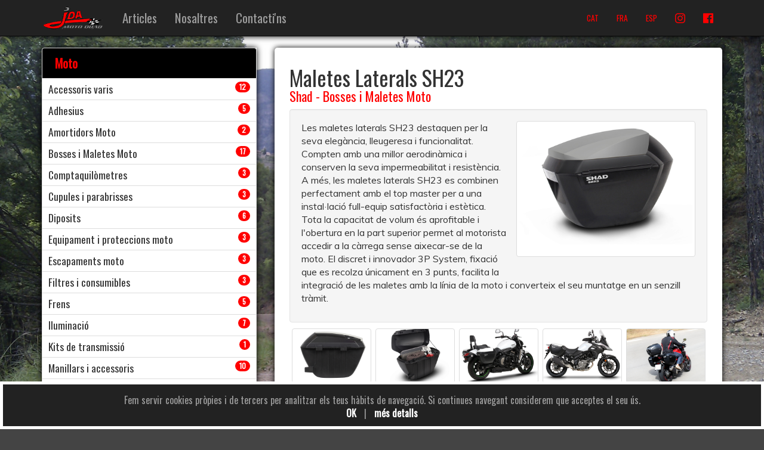

--- FILE ---
content_type: text/html; charset=UTF-8
request_url: https://www.jdamotoquad.com/ca/articles/maletes-laterals-sh23.html
body_size: 5763
content:
<!DOCTYPE html>
<html lang="ca">
<head>
<meta http-equiv="content-type" content="text/html; charset=UTF-8" />
<title>Maletes Laterals SH23</title>
<meta name="viewport" content="width=device-width, initial-scale=1.0" />
<meta name="keywords" content="maletes, laterals, sh23" />
<meta name="description" content="Les maletes laterals SH23 destaquen per la seva elegància, lleugeresa i funcionalitat. Compten amb una millor aerodinàmica i conserven la seva impermeabilitat i..." />
<meta name="geo.region" content="AD" /> 
<meta name="geo.placename" content="Andorra la Vella" /> 
<meta name="geo.position" content="42.503497;1.513575" /> 
<meta property="og:title" content="Maletes Laterals SH23" />
<meta property="og:type" content="website" />
<meta property="og:site_name" content="https://www.jdamotoquad.com" />
<meta property="og:description" content="Les maletes laterals SH23 destaquen per la seva elegància, lleugeresa i funcionalitat. Compten amb una millor aerodinàmica i conserven la seva impermeabilitat i..." />
<meta property="og:url" content="https://www.jdamotoquad.com/ca/articles/maletes-laterals-sh23.html" />
<meta property="og:image" content="https://www.jdamotoquad.com/uploads/productos2/shad7907.jpg" />
<meta property="og:image:width" content="800"/>
<meta property="og:image:height" content="600"/>
<link href="./../../favicon.ico" rel="shortcut icon" type="image/x-icon" />
</head>
<body>

<nav class="navbar navbar-inverse navbar-fixed-top my-navbar ombra">
	<div class="container">
		<div class="navbar-header">
			<button type="button" class="navbar-toggle collapsed" data-toggle="collapse" data-target="#navbar" aria-expanded="false" aria-controls="navbar">
				<span class="icon-bar"></span>
				<span class="icon-bar"></span>
				<span class="icon-bar"></span>
			</button>
			<a class="navbar-brand" href="./../../"><img src="./../../plantillas/images/JDA.png" height="40" alt="JDA Moto Quad">
        </a>
		</div>
        <div id="navbar" class="collapse navbar-collapse">
			<ul class="nav navbar-nav">
				<li><a href="./../../ca/articles/">Articles</a></li>
							<li><a href="./../../ca/botiga-jda/">Nosaltres</a></li>
				<li><a href="./../../ca/contacti-ns/">Contacti'ns</a></li>
			</ul>
			<ul class="nav navbar-nav navbar-right ul-idiomas">
				<li><a href="./../../ca/articles/maletes-laterals-sh23.html">CAT</a></li>
				<li><a href="./../../fr/articles/valises-laterales-sh23.html">FRA</a></li>
				<li><a href="./../../es/articulos/maletas-laterales-sh23.html">ESP</a></li>
				<li><a href="https://www.instagram.com/jdamotoquad/" class="social-icon" target="_blank" title="Segueix-nos a Instagram"><i class="fab fa-instagram"></i></a></li>
				<li><a href="https://www.facebook.com/jdamotoquad/" class="social-icon" target="_blank" title="Segueix-nos a Facebook"><i class="fab fa-facebook"></i></a></li>
			</ul>
        </div>
	</div>
</nav>

<div class="container clearfix"> 
	<div class="row">
		<div id="principal" class="col-lg-8 col-md-8 col-sm-12 col-xs-12 pull-right">
			<div class="my-fondoblanco ombra">
				
	<div class="my-padding-lateral">
		<h1>Maletes Laterals SH23</h1>
		<h2 class="my-h2">
					<a href="./?fab=shad">Shad</a> - 
				<a href="./../../ca/articles/?cat=bosses-i-maletes-moto">Bosses i Maletes Moto</a>		</h2>
	
		<div class="well">
					<a class="my-link-imagen my-detalle-imagen" href="./../../uploads/productos2/shad7907.jpg"><img class="img-thumbnail" width="300" src="./../../uploads/productos2/shad7907.jpg" alt="Maletes Laterals SH23" /></a>
					<p>Les maletes laterals SH23 destaquen per la seva elegància, lleugeresa i funcionalitat. Compten amb una millor aerodinàmica i conserven la seva impermeabilitat i resistència. A més, les maletes laterals SH23 es combinen perfectament amb el top master per a una instal·lació full-equip satisfactòria i estètica. Tota la capacitat de volum és aprofitable i l'obertura en la part superior permet al motorista accedir a la càrrega sense aixecar-se de la moto. El discret i innovador 3P System, fixació que es recolza únicament en 3 punts, facilita la integració de les maletes amb la línia de la moto i converteix el seu muntatge en un senzill tràmit.</p>					<div class="clearfix"></div>
		</div>
		
			<div class="my-thumbnail-container">
					<div class="my-thumbnail img-thumbnail" style="background-image:url(./../../uploads/productos2/shad7909.jpg);">
				<a href="./../../uploads/productos2/shad7909.jpg" class="my-link-imagen"><img src="./../../plantillas/images/pixel3x2.png" alt="Maletes Laterals SH23" class="my-imagen-responsive" /></a>
			</div>
					<div class="my-thumbnail img-thumbnail" style="background-image:url(./../../uploads/productos2/shad7908.jpg);">
				<a href="./../../uploads/productos2/shad7908.jpg" class="my-link-imagen"><img src="./../../plantillas/images/pixel3x2.png" alt="Maletes Laterals SH23" class="my-imagen-responsive" /></a>
			</div>
					<div class="my-thumbnail img-thumbnail" style="background-image:url(./../../uploads/productos2/shad7913.jpg);">
				<a href="./../../uploads/productos2/shad7913.jpg" class="my-link-imagen"><img src="./../../plantillas/images/pixel3x2.png" alt="Maletes Laterals SH23" class="my-imagen-responsive" /></a>
			</div>
					<div class="my-thumbnail img-thumbnail" style="background-image:url(./../../uploads/productos2/shad7914.jpg);">
				<a href="./../../uploads/productos2/shad7914.jpg" class="my-link-imagen"><img src="./../../plantillas/images/pixel3x2.png" alt="Maletes Laterals SH23" class="my-imagen-responsive" /></a>
			</div>
					<div class="my-thumbnail img-thumbnail" style="background-image:url(./../../uploads/productos2/shad7912.jpg);">
				<a href="./../../uploads/productos2/shad7912.jpg" class="my-link-imagen"><img src="./../../plantillas/images/pixel3x2.png" alt="Maletes Laterals SH23" class="my-imagen-responsive" /></a>
			</div>
				</div>
	
		<div class="well">
			<p>Per a més informació sobre aquest article o d'altres que no apareixin a la web, <a href="https://www.jdamotoquad.com/ca/contacti-ns/?product=maletes-laterals-sh23" rel="noopener">contacti'ns</a>.<br />Contacte <a href="https://api.whatsapp.com/send?text=Maletes Laterals SH23%20https://www.jdamotoquad.com/ca/articles/maletes-laterals-sh23.html&amp;phone=+376629298" target="_blank" rel="noopener">WhatsApp +376 629 298 <strong><a href="https://api.whatsapp.com/send?text=Manillars%20NEKEN%20https://www.jdamotoquad.com/ca/articles/manillars-neken.html&amp;phone=+376629298" target="_blank" rel="noopener">(Només missatges)</a></strong></a></p>
<p> </p>		</div>
	</div>			</div>
			<p>&nbsp;</p>
		</div>
		<div id="lateral" class="col-lg-4 col-md-4 col-sm-12 col-xs-12 pull-left">
			<div class="no-my-fondoblanco">
				<ul class="list-group ombra">
																	<li class="list-group-item list-group-item-info my-list-group-item-info"><a href="#" onclick="$('.my-familia1').toggle();return false">Moto</a></li>
									<li class="list-group-item my-list-group-item my-familia1"><a href="./../../ca/articles/?cat=accessoris-varis">Accessoris varis</a> <span class="badge">12</span></li>
												<li class="list-group-item my-list-group-item my-familia1"><a href="./../../ca/articles/?cat=adhesius">Adhesius</a> <span class="badge">5</span></li>
												<li class="list-group-item my-list-group-item my-familia1"><a href="./../../ca/articles/?cat=amortidors-moto">Amortidors Moto</a> <span class="badge">2</span></li>
												<li class="list-group-item my-list-group-item my-familia1"><a href="./../../ca/articles/?cat=bosses-i-maletes-moto">Bosses i Maletes Moto</a> <span class="badge">17</span></li>
												<li class="list-group-item my-list-group-item my-familia1"><a href="./../../ca/articles/?cat=comptaquilometres">Comptaquilòmetres</a> <span class="badge">3</span></li>
												<li class="list-group-item my-list-group-item my-familia1"><a href="./../../ca/articles/?cat=cupules-i-parabrisses">Cupules i parabrisses</a> <span class="badge">3</span></li>
												<li class="list-group-item my-list-group-item my-familia1"><a href="./../../ca/articles/?cat=diposits">Diposits</a> <span class="badge">6</span></li>
												<li class="list-group-item my-list-group-item my-familia1"><a href="./../../ca/articles/?cat=equipament-i-proteccions-moto">Equipament i proteccions moto</a> <span class="badge">3</span></li>
												<li class="list-group-item my-list-group-item my-familia1"><a href="./../../ca/articles/?cat=escapaments-moto">Escapaments moto</a> <span class="badge">3</span></li>
												<li class="list-group-item my-list-group-item my-familia1"><a href="./../../ca/articles/?cat=filtres-i-consumibles">Filtres i consumibles</a> <span class="badge">3</span></li>
												<li class="list-group-item my-list-group-item my-familia1"><a href="./../../ca/articles/?cat=frens">Frens</a> <span class="badge">5</span></li>
												<li class="list-group-item my-list-group-item my-familia1"><a href="./../../ca/articles/?cat=iluminacio">Iluminació</a> <span class="badge">7</span></li>
												<li class="list-group-item my-list-group-item my-familia1"><a href="./../../ca/articles/?cat=kits-de-transmissio">Kits de transmissió</a> <span class="badge">1</span></li>
												<li class="list-group-item my-list-group-item my-familia1"><a href="./../../ca/articles/?cat=manillars-i-accessoris">Manillars i accessoris</a> <span class="badge">10</span></li>
												<li class="list-group-item my-list-group-item my-familia1"><a href="./../../ca/articles/?cat=manteniment-i-taller">Manteniment i taller</a> <span class="badge">9</span></li>
												<li class="list-group-item my-list-group-item my-familia1"><a href="./../../ca/articles/?cat=olis-i-derivats">Olis i derivats</a> <span class="badge">12</span></li>
												<li class="list-group-item my-list-group-item my-familia1"><a href="./../../ca/articles/?cat=paramans">Paramans</a> <span class="badge">8</span></li>
												<li class="list-group-item my-list-group-item my-familia1"><a href="./../../ca/articles/?cat=plastics-moto-off-road">Plastics Moto Off Road</a> <span class="badge">1</span></li>
												<li class="list-group-item my-list-group-item my-familia1"><a href="./../../ca/articles/?cat=pneumatics-moto">Pneumàtics Moto</a> <span class="badge">1</span></li>
												<li class="list-group-item my-list-group-item my-familia1"><a href="./../../ca/articles/?cat=recanvis">Recanvis</a> <span class="badge">6</span></li>
																</ul>
				<ul class="list-group ombra">
										<li class="list-group-item list-group-item-info my-list-group-item-info"><a href="#" onclick="$('.my-familia2').toggle();return false">Quad - ATV</a></li>
									<li class="list-group-item my-list-group-item my-familia2"><a href="./../../ca/articles/?cat=accessoris-varis">Accessoris varis</a> <span class="badge">12</span></li>
												<li class="list-group-item my-list-group-item my-familia2"><a href="./../../ca/articles/?cat=adhesius">Adhesius</a> <span class="badge">5</span></li>
												<li class="list-group-item my-list-group-item my-familia2"><a href="./../../ca/articles/?cat=agricola-i-treball">Agricola i Treball</a> <span class="badge">11</span></li>
												<li class="list-group-item my-list-group-item my-familia2"><a href="./../../ca/articles/?cat=amortidors-quad">Amortidors Quad</a> <span class="badge">2</span></li>
												<li class="list-group-item my-list-group-item my-familia2"><a href="./../../ca/articles/?cat=carroseria">Carroseria</a> <span class="badge">6</span></li>
												<li class="list-group-item my-list-group-item my-familia2"><a href="./../../ca/articles/?cat=comptaquilometres">Comptaquilòmetres</a> <span class="badge">3</span></li>
												<li class="list-group-item my-list-group-item my-familia2"><a href="./../../ca/articles/?cat=diposits">Diposits</a> <span class="badge">6</span></li>
												<li class="list-group-item my-list-group-item my-familia2"><a href="./../../ca/articles/?cat=equipatge-quadatv">Equipatge Quad/ATV</a> <span class="badge">13</span></li>
												<li class="list-group-item my-list-group-item my-familia2"><a href="./../../ca/articles/?cat=escapaments-quadatv">Escapaments Quad/ATV</a> <span class="badge">4</span></li>
												<li class="list-group-item my-list-group-item my-familia2"><a href="./../../ca/articles/?cat=especial-polaris-rzr">Especial Polaris RZR</a> <span class="badge">5</span></li>
												<li class="list-group-item my-list-group-item my-familia2"><a href="./../../ca/articles/?cat=filtres-i-consumibles">Filtres i consumibles</a> <span class="badge">3</span></li>
												<li class="list-group-item my-list-group-item my-familia2"><a href="./../../ca/articles/?cat=frens">Frens</a> <span class="badge">5</span></li>
												<li class="list-group-item my-list-group-item my-familia2"><a href="./../../ca/articles/?cat=iluminacio">Iluminació</a> <span class="badge">7</span></li>
												<li class="list-group-item my-list-group-item my-familia2"><a href="./../../ca/articles/?cat=kit-de-pneumatics-i-llantes">Kit de pneumatics i llantes</a> <span class="badge">3</span></li>
												<li class="list-group-item my-list-group-item my-familia2"><a href="./../../ca/articles/?cat=kits-de-transmissio">Kits de transmissió</a> <span class="badge">1</span></li>
												<li class="list-group-item my-list-group-item my-familia2"><a href="./../../ca/articles/?cat=llantes">Llantes</a> <span class="badge">6</span></li>
												<li class="list-group-item my-list-group-item my-familia2"><a href="./../../ca/articles/?cat=manillars-i-accessoris">Manillars i accessoris</a> <span class="badge">10</span></li>
												<li class="list-group-item my-list-group-item my-familia2"><a href="./../../ca/articles/?cat=manteniment-i-taller">Manteniment i taller</a> <span class="badge">9</span></li>
												<li class="list-group-item my-list-group-item my-familia2"><a href="./../../ca/articles/?cat=motor">Motor</a> <span class="badge">2</span></li>
												<li class="list-group-item my-list-group-item my-familia2"><a href="./../../ca/articles/?cat=olis-i-derivats">Olis i derivats</a> <span class="badge">12</span></li>
												<li class="list-group-item my-list-group-item my-familia2"><a href="./../../ca/articles/?cat=orugues">Orugues</a> <span class="badge">2</span></li>
												<li class="list-group-item my-list-group-item my-familia2"><a href="./../../ca/articles/?cat=pales">Pales</a> <span class="badge">3</span></li>
												<li class="list-group-item my-list-group-item my-familia2"><a href="./../../ca/articles/?cat=paramans">Paramans</a> <span class="badge">8</span></li>
												<li class="list-group-item my-list-group-item my-familia2"><a href="./../../ca/articles/?cat=paraxocs">Paraxocs</a> <span class="badge">9</span></li>
												<li class="list-group-item my-list-group-item my-familia2"><a href="./../../ca/articles/?cat=pneumatics-quadatv">Pneumàtics Quad/ATV</a> <span class="badge">15</span></li>
												<li class="list-group-item my-list-group-item my-familia2"><a href="./../../ca/articles/?cat=proteccions">Proteccions</a> <span class="badge">8</span></li>
												<li class="list-group-item my-list-group-item my-familia2"><a href="./../../ca/articles/?cat=raquetes">Raquetes</a> <span class="badge">2</span></li>
												<li class="list-group-item my-list-group-item my-familia2"><a href="./../../ca/articles/?cat=recanvis">Recanvis</a> <span class="badge">6</span></li>
												<li class="list-group-item my-list-group-item my-familia2"><a href="./../../ca/articles/?cat=separadors">Separadors</a> <span class="badge">1</span></li>
												<li class="list-group-item my-list-group-item my-familia2"><a href="./../../ca/articles/?cat=ternals">Ternals</a> <span class="badge">5</span></li>
												<li class="list-group-item my-list-group-item my-familia2"><a href="./../../ca/articles/?cat=transmissions">Transmissions</a> <span class="badge">4</span></li>
												<li class="list-group-item my-list-group-item my-familia2"><a href="./../../ca/articles/?cat=trapecis-i-eixos">Trapecis i Eixos</a> <span class="badge">1</span></li>
							</ul>
				<ul class="list-group ombra">
					<li class="list-group-item list-group-item-info my-list-group-item-info">Fabricants</li>
					<li class="list-group-item my-list-group-item">
						<select name="pltfab" id="pltfab" class="form-control" onchange="goToFabricante($('#pltfab').val());">
							<option value="">Seleccioni</option>
													<option value="acewell">Acewell</option>
													<option value="akrapovic">Akrapovic</option>
													<option value="arrow">Arrow</option>
													<option value="art">ART</option>
													<option value="asv-inventions">ASV Inventions</option>
													<option value="barkbusters">Barkbusters</option>
													<option value="bbg-racing">BBG Racing</option>
													<option value="bike-lift">Bike Lift</option>
													<option value="bill-s-pipes">Bill's Pipes</option>
													<option value="bitubo">Bitubo</option>
													<option value="blackbird">Blackbird</option>
													<option value="bs-charger">BS CHARGER</option>
													<option value="camso">Camso</option>
													<option value="carlisle">Carlisle</option>
													<option value="come-up">Come Up</option>
													<option value="creuat">Creuat</option>
													<option value="crosspro">CrossPro</option>
													<option value="cst">CST</option>
													<option value="cycra">Cycra</option>
													<option value="did">D.I.D</option>
													<option value="dg-performance">DG Performance</option>
													<option value="dmc">DMC</option>
													<option value="douglas-wheels">Douglas Wheels</option>
													<option value="doxo-racing">Doxo Racing</option>
													<option value="duncan-racing">Duncan Racing</option>
													<option value="durablue">Durablue</option>
													<option value="elka">Elka</option>
													<option value="fmf">FMF</option>
													<option value="gopro">GoPro</option>
													<option value="hd-usa">HD USA</option>
													<option value="houser">Houser</option>
													<option value="innova">Innova</option>
													<option value="irc-tires">IRC Tires</option>
													<option value="itp">ITP</option>
													<option value="jda-motoquad">JDA Motoquad</option>
													<option value="kimpex">Kimpex</option>
													<option value="kolpin">Kolpin</option>
													<option value="koso">KOSO</option>
													<option value="laeger-s">Laeger's</option>
													<option value="lazer-star-lights">Lazer Star Lights</option>
													<option value="leovince">Leovince</option>
													<option value="lightech">Lightech</option>
													<option value="maier">Maier</option>
													<option value="maxima">Maxima</option>
													<option value="maxxis">Maxxis</option>
													<option value="moose">Moose</option>
													<option value="motacc-speed-brakes">Motacc Speed Brakes</option>
													<option value="motografix">Motografix</option>
													<option value="motul">Motul</option>
													<option value="mra">MRA</option>
													<option value="neken">NEKEN</option>
													<option value="ngk">NGK</option>
													<option value="nissin">Nissin</option>
													<option value="one-industries">One industries</option>
													<option value="optimate">Optimate</option>
													<option value="outside">Outside</option>
													<option value="piaa">PIAA</option>
													<option value="polisport">Polisport</option>
													<option value="powermadd">Powermadd</option>
													<option value="pro-design">Pro Design</option>
													<option value="pro-grip">Pro Grip</option>
													<option value="psychic">Psychic</option>
													<option value="puig">Puig</option>
													<option value="pukso">Pukso</option>
													<option value="quadest">Quadest</option>
													<option value="rg">R&amp;G</option>
													<option value="renthal">Renthal</option>
													<option value="shad">Shad</option>
													<option value="snowsport">Snowsport</option>
													<option value="superwinch">Superwinch</option>
													<option value="sw-motech">SW-Motech</option>
													<option value="tag-metals">Tag Metals</option>
													<option value="tuff-jug">Tuff Jug</option>
													<option value="vortex-ignitions">Vortex Ignitions</option>
													<option value="warn">Warn</option>
													<option value="wrp">WRP</option>
													<option value="yoshimura">Yoshimura</option>
													<option value="yss-suspension">YSS Suspension</option>
													<option value="yuasa">Yuasa</option>
												</select>
					</li>
				</ul>
				<ul class="list-group ombra">
					<li class="list-group-item list-group-item-info my-list-group-item-info">Recerca ràpida</li>
					<li class="list-group-item my-list-group-item">
						<form action="#" method="get" role="search" onsubmit="window.location.href=patharticulos+'?q='+$('#qp').val();return false">
							<div class="input-group add-on">
								<input class="form-control" placeholder="Buscar" name="qp" id="qp" type="text">
								<div class="input-group-btn">
									<button class="btn btn-default" type="submit"><i class="fa fa-search"></i></button>
								</div>
							</div>
						</form>
					</li>
				</ul>
				<ul class="list-group ombra">
					<li class="list-group-item list-group-item-info my-list-group-item-info">Destacats</li>
									<li class="list-group-item my-list-group-item">
						<a href="./../../ca/articles/full-d-adhesius-blackbird.html" class="my-destacados" style="background-image:url(./../../uploads/productos2/juego_honda_standard_kit-l3036.jpg);">
							<span class="my-caption">Full d'adhesius Blackbird</span>
						</a>
					</li>
									<li class="list-group-item my-list-group-item">
						<a href="./../../ca/articles/seient-moto-shad-calefactable.html" class="my-destacados" style="background-image:url(./../../uploads/productos2/bl_shad5943.jpg);">
							<span class="my-caption">Seient Moto Shad Calefactable</span>
						</a>
					</li>
									<li class="list-group-item my-list-group-item">
						<a href="./../../ca/articles/nova-gamma-de-maletes-shad-terra.html" class="my-destacados" style="background-image:url(./../../uploads/productos2/thumbnail03.jpg);">
							<span class="my-caption">Nova gamma de maletes SHAD TERRA</span>
						</a>
					</li>
									<li class="list-group-item my-list-group-item">
						<a href="./../../ca/articles/maletes-laterals-sh35.html" class="my-destacados" style="background-image:url(./../../uploads/productos2/shad8170.jpg);">
							<span class="my-caption">Maletes Laterals SH35</span>
						</a>
					</li>
									<li class="list-group-item my-list-group-item">
						<a href="./../../ca/articles/diposit-de-descarrega-rapida.html" class="my-destacados" style="background-image:url(./../../uploads/productos2/tuff-jug-size-2.jpg);">
							<span class="my-caption">Diposit de descàrrega ràpida</span>
						</a>
					</li>
									<li class="list-group-item my-list-group-item">
						<a href="./../../ca/articles/protectors-de-mans-powermadd.html" class="my-destacados" style="background-image:url(./../../uploads/productos2/powermadd.jpg);">
							<span class="my-caption">Protectors de mans Powermadd</span>
						</a>
					</li>
								</ul>
			</div>
		</div>
	</div>    
</div>

<footer class="my-footer ombra">
	<div class="container text-center font-titol">
		jdamotoquad.com &copy; 2026<br />
		Av. Santa Coloma 38, Local 1, AD500 Andorra <span class="hidden-xs">la Vella</span><br />
		<a href="tel:+376829298">+376 829 298</a> &nbsp;|&nbsp; <a href="mailto:jdamotoquad@andorra.ad" rel="noopener">jdamotoquad@andorra.ad</a><br />
			<a href="./../../ca/informacio-d-interes-2/">Informació d'interès</a> &nbsp;|&nbsp; 			<a href="./../../ca/copyrights/">Copyrights</a> &nbsp;|&nbsp; 			<a href="./../../ca/informacio-duanera/">Informació duanera</a> &nbsp;|&nbsp; 			<a href="./../../ca/politica-de-privacitat/">Política de privacitat</a> &nbsp;|&nbsp; 			<a href="./../../ca/politica-de-cookies/">Política de cookies</a>		</div>
</footer>

<a href="#" id="my-scroll-to-top" class="rodo ombra"><i class="fa fa-caret-up fa-2x"></i></a>

<div id="my-barracookies">
	<div id="my-barracookies-content" class="font-titol">
		Fem servir cookies pròpies i de tercers per analitzar els teus hàbits de navegació. Si continues navegant considerem que acceptes el seu ús.<br />
		<a href="#" onclick="cierraAviso();return false"><b>OK</b></a> &nbsp;|&nbsp;
		<a href="./../../ca/politica-de-cookies/" id="barracookies-info"><b>més detalls</b></a>
	</div>
</div>

<link href="https://fonts.googleapis.com/css?family=Muli|Oswald" rel="stylesheet">
<script defer src="https://use.fontawesome.com/releases/v5.0.8/js/all.js" integrity="sha384-SlE991lGASHoBfWbelyBPLsUlwY1GwNDJo3jSJO04KZ33K2bwfV9YBauFfnzvynJ" crossorigin="anonymous"></script>
<!--<link href="./../../plantillas/css/font-awesome.min.css" rel="stylesheet" type="text/css" media="all" />-->
<link href="./../../plantillas/css/bootstrap.min.css" rel="stylesheet" type="text/css" media="all" />
<link href="./../../plantillas/css/colorbox/style1/colorbox.css" rel="stylesheet" type="text/css" media="all" />
<link href="./../../plantillas/css/estilos.css?v=14" rel="stylesheet" type="text/css" media="all" />
<link href="./../../plantillas/css/hover.css" rel="stylesheet" type="text/css" media="screen" />
<script src="./../../comunes/js/jquery-1.12.3.min.js" type="text/javascript"></script>
<script src="./../../comunes/js/jquery-migrate-1.2.1.min.js" type="text/javascript"></script>
<script src="./../../plantillas/js/bootstrap.min.js" type="text/javascript"></script>
<script src="./../../plantillas/js/jquery.colorbox-min.js" type="text/javascript"></script>
<script src="./../../plantillas/js/slick.min.js" type="text/javascript"></script>
<script src="./../../plantillas/js/vars-catala.js" type="text/javascript"></script>
<script src="./../../plantillas/js/funciones.js" type="text/javascript"></script>
<!--[if lt IE 9]><script src="./../../comunes/js/iefixes/respond.min.js" type="text/javascript"></script><![endif]-->
<script type="text/javascript">
var pathraiz = "./../../";
var patharticulos = "./../../ca/articles/";
$(document).ready(function(){
	// ColorBox
	$(".my-link-imagen").colorbox({rel:"galerias_imagenes", opacity: 0.3, initialWidth: 100, initialHeight: 100, maxWidth: "95%", maxHeight: "95%", slideshow:true, slideshowAuto:false, slideshowStart:"Play", slideshowStop:"Stop", current:"{current} / {total}"});

	// Scroll vertical
	$(window).scroll(function() { if ($(this).scrollTop() > 100) { $('#my-scroll-to-top').fadeIn();} else { $('#my-scroll-to-top').fadeOut(); } });
	$('#my-scroll-to-top').click(function() { $('html, body').animate({scrollTop : 0}, 800); return false; });

	// Aviso cookies
	doBarraCookies();

	 
    
    /*var my_rand_number = Math.floor(Math.random() * 12) + 1;
    $('body').css("background-image","url(/plantillas/images/back_test/istock/" + my_rand_number +".jpg)");*/
    var my_rand_number = Math.floor(Math.random() * 6) + 1;
    $('body').css("background-image","url(" + pathraiz + "plantillas/images/back_test/julia/" + my_rand_number +".jpg)");
});
</script>
<!-- Global site tag (gtag.js) - Google Analytics -->
<script async src="https://www.googletagmanager.com/gtag/js?id=UA-116486768-1"></script>
<script>
 window.dataLayer = window.dataLayer || [];
 function gtag(){dataLayer.push(arguments);}
 gtag('js', new Date());
 gtag('config', 'UA-116486768-1');
</script>

</body>
</html>

--- FILE ---
content_type: text/css
request_url: https://www.jdamotoquad.com/plantillas/css/estilos.css?v=14
body_size: 2271
content:
/* Footer bottom + fondo web */
html {position: relative;min-height:100%;}
body {padding:80px 0 100px 0;margin-bottom:70px;background:#444 /*url(../images/back_test/3.jpg)*/ no-repeat center center;background-size:cover;background-attachment:fixed;}

/* Estilos para aplicar fuentes */
body{font-family: 'Muli', sans-serif;font-size:1.6em;}
h1,.font-titol{font-family: 'Oswald', sans-serif;}
.my-h2{font-family: 'Oswald', sans-serif;margin-top:0.5em; color:red;}
.my-h2 a{color:red;}
.my-h2 a:hover{color:black;}
.font-body{font-family: 'Muli', sans-serif;}

/* estilos genéricos vl */
.ombra{box-shadow: 0px 0px 10px #000;}

/* Imágenes responsive */
img.my-imagen-responsive {width:100%;height:auto;}

/* Plantilla */
.my-fondoblanco {background-color:#fff;border-radius:5px;opacity:1;padding:10px;}
.my-padding-lateral {padding-left:15px;padding-right:15px;}
.my-titular {margin-top:10px;font-weight:bold;font-size:1.3em;font-family:'Oswald', sans-serif;background-color:black;padding:0.5em 1em !important;border:1px solid #9d9d9d;color:red;}
.my-titular a {color:red;}
.my-caja {padding:1em 1em 0.5em 1em !important;border-left:1px solid #9d9d9d;border-right:1px solid #9d9d9d;border-bottom:1px solid #9d9d9d;background-color:#fff;}

/* Menu superior */
.my-navbar .navbar-brand {margin-top:-5px;}
.my-navbar .nav >li >a {padding-top:20px;padding-bottom:20px;font-family: 'Oswald', sans-serif;font-size:1.3em;}
.my-navbar .ul-idiomas >li >a {font-size:0.85em;color:red !important;}
.my-navbar .ul-idiomas >li >a:hover {color:white !important;}
.my-navbar .social-icon {font-size:1.2em !important;color:red !important;}
.my-navbar .navbar-toggle {padding:10px;margin:15px 15px 15px 0;}
.ul-idiomas {margin:auto !important; text-align: right !important;}
.ul-idiomas >li {display:inline-block !important;}

/* Footer */
.my-footer {position:absolute;bottom:0;width:100%;height:150px;padding-top:20px;box-sizing:border-box;background-color:red;color:#ddd;opacity:0.8;}
.my-footer a {color:white;text-decoration:none;}
.my-footer a:hover {color:black;}

/* Lateral */
.list-group-item {font-family: 'Oswald', sans-serif;color:white !important}
.list-group-item-info{background-color: black; padding:0.5em 1em !important; font-weight:bold; font-size:1.3em;}
.my-list-group-item-info a{color:red !important;}
.my-list-group-item-info a:hover{color:white !important;}
.my-list-group-item {padding:5px 10px;font-family: 'Oswald', sans-serif;font-size:1.1em;color:#333 !important;}
.my-list-group-item a{color:#333 !important;}
.my-list-group-item a:hover{color:red !important;}
.my-list-group-item .badge{background-color:red !important;}
.my-oculto {display:none;list-style-type:none;}

/* Lateral destacados */
.my-destacados {background:transparent no-repeat center center;background-size:cover;width:100%;height:125px;display:block;}

/* Home slide */
.my-carousel-caption {background-color:rgba(0,0,0,0.2);font-family: 'Oswald', sans-serif;}
.my-caption {position:absolute;padding:5px;display:block;background-color:rgba(255,255,255,0.85);}
.my-carousel-control svg{position: absolute;top:50% !important;width:200px;}
.my-item {background:#fff no-repeat center center;background-size:cover;}
.my-item a {color:#fff;}

/* Home Social Wall */
#my-social-wall {height:200px;margin:2em 0;}
#my-social-wall-loading {padding-top:50px;}
#my-social-wall-result {width:100%;overflow:hidden;margin-left:0.3em}
#my-social-wall-prev {float:left;width:25px;text-align:center;position:relative;z-index:999999;}
#my-social-wall-next {float:right;width:25px;text-align:center;margin-right:10px;}
#my-social-wall-prev a, #my-social-wall-next a {display:block;background-color:#f5f5f5;height:200px;line-height:200px;color:#337ab7;text-decoration:none;}
#my-social-wall-prev a:hover, #my-social-wall-next a:hover {background-color:#d9edf7;}
#my-social-wall-slick {max-width:calc(100% - 35px);}
#my-social-wall-slick .my-social-wall-box {height:200px;box-sizing:border-box;padding:5px;font-size:12px;}
#my-social-wall-slick .my-social-wall-box .my-social-wall-box-perfil {margin-bottom:10px;font-weight:bold;}
#my-social-wall-slick .my-social-wall-box .my-social-wall-box-text {height:120px;overflow:hidden;padding-bottom:5px;box-sizing:border-box;}
#my-social-wall-slick .my-social-wall-box .fa {text-decoration:none;}
#my-social-wall-slick .my-fondo-gris-claro {background-color:#e0e0e0;}
#my-social-wall-slick .my-fondo-gris-oscuro {background-color:#E9E9E9;}

/* Listado artículos (home + productos) */
.my-home-destacados {width:100%;overflow:hidden;}
.my-home-destacados {content: '';display: inline-block;width:100%;box-sizing:border-box;}
.my-home-destacados .my-home-destacados-box {width:95%;padding:1em;box-sizing:border-box;vertical-align:top;display:inline-block;border-bottom:0px solid #ccc;margin-bottom:1em;box-shadow: 0px 0px 10px #000; margin:0.5em;cursor:pointer;}
.my-home-destacados .my-home-destacados-box h4{font-family: 'Oswald', sans-serif;font-weight:bold;font-size:1.3em;margin-top:0;}
.my-home-destacados .my-home-destacados-box h4 a{color:red;}
.my-home-destacados .my-home-destacados-box .my-home-destacado-img {width:40%;height:100%;float:left;background:transparent no-repeat center center;background-size:cover;}
.my-home-destacados .my-home-destacados-box .my-home-destacado-txt {margin-left:43%;font-size:0.9em; line-height:120%}
.my-home-destacados .my-home-destacados-box:hover {background-color:black;color:white;}

/* Detalle productos */
.my-h2 {margin-top:-10px;font-size:22px;}
.my-detalle-imagen {display:block;width:100%;max-width:300px;margin:0 auto 20px auto;}
.my-thumbnail-container {width:100%;overflow:hidden;margin-top:-10px;}
.my-thumbnail {width:19%;calc(width / 1.5);float:left;margin:0 0.5% 10px 0.5%;background:transparent no-repeat center center;background-size:cover;}

/* FAQs */
.my-faq {display:none;}

/* Contacto */
.my-captchacode {width:200px;display:inline;}
.my-input-error {border:1px solid #f00 !important;}
.my-google-maps iframe {width:100%;}

/* Scroll vertical */
#my-scroll-to-top {position:fixed;height:30px;text-decoration:none;text-align:center;width:40px;color:#fff;background:#222 no-repeat center center;bottom:0;right:0;display:none;opacity:0.9;}

/* Barra cookies */
#my-barracookies {position:fixed;left:0px;right:0px;bottom:0px;border:5px solid #fff;height:120px;background-color:#222;color:#9d9d9d;z-index:99999;display:none;}
#my-barracookies #my-barracookies-content {width:100%;position:absolute;padding-top:5px;text-align:center}
#my-barracookies a {color:#fff;font-weight:bold;text-decoration:none;margin:0 5px}

/* Slick Slide (Social Wall) */
.slick-slider {position:relative;display:block;box-sizing:border-box;-moz-box-sizing:border-box;-webkit-touch-callout:none;-webkit-user-select:none;-khtml-user-select:none;-moz-user-select:none;-ms-user-select:none;user-select:none;-ms-touch-action:pan-y;touch-action:pan-y;-webkit-tap-highlight-color:transparent;}
.slick-list {position:relative;overflow:hidden;display:block;margin:0;padding:0;}
.slick-list:focus {outline:none;}
.slick-loading .slick-list {background:#fff  center center no-repeat;}
.slick-list.dragging {cursor:pointer;cursor:hand;}
.slick-slider .slick-track {-webkit-transform:translate3d(0, 0, 0);-moz-transform:translate3d(0, 0, 0);-ms-transform:translate3d(0, 0, 0);-o-transform:translate3d(0, 0, 0);transform:translate3d(0, 0, 0);}
.slick-track {position:relative;left:0;top:0;display:block;}
.slick-track:before, .slick-track:after {content:"";display:table;}
.slick-track:after {clear:both;}
.slick-loading .slick-track {visibility:hidden;}
.slick-slide {float:left;height:100%;min-height:1px;display:none;}
.slick-slide img {display:block;}
.slick-slide.slick-loading img {display:none;}
.slick-slide.dragging img {pointer-events:none;}
.slick-initialized .slick-slide {display:block;}
.slick-loading .slick-slide {visibility:hidden;}
.slick-vertical .slick-slide {display:block;height:auto;border:1px solid transparent;}

/* Responsive */
@media screen and (min-width: 760px) {
    /* Footer */
	.my-footer {height:150px;}

	/* Barra cookies */
	#my-barracookies {height:80px;}

	/* Listado artículos */
	.my-home-destacados .my-home-destacados-box {width:47.5%;border-right:0px solid #ccc;border-radius:5px;margin:0.5em}
	
	/* Productos */
	.my-detalle-imagen {margin-left:15px;margin-right:0;float:right;}
}
@media screen and (min-width: 1260px) {
	/* Barra cookies */
	#my-barracookies {padding-top:10px;}
}

--- FILE ---
content_type: text/javascript; charset=utf-8
request_url: https://www.jdamotoquad.com/plantillas/js/vars-catala.js
body_size: 277
content:
var idioma = "catala";
var txt_cerrar = "tancar";
var txt_descuento_ok = "Codi correcte, se li aplicarà un descompte del";
var txt_enviar_amigo_ok = "El missatge s\'ha enviat correctament, gràcies";
var txt_error_generico = "Ho sentim, s\'ha produït un error";
var txt_error_campos = "Els camps marcats amb * són obligatoris";
var txt_error_campos_todos = "Tots els camps són obligatoris";
var txt_error_email = "L\'email indicat no és vàlid";
var txt_error_stock = "Ho sentim, no disposem de suficient estoc per a aquest producte";
var txt_error_descuento = "El codi ja ha estat utilitzat o no ha estat trobat";
var txt_error_captcha = "El codi de la imatge no és correcte";
var txt_ver_en = "Veure a";

--- FILE ---
content_type: application/javascript
request_url: https://www.jdamotoquad.com/plantillas/js/funciones.js
body_size: 2827
content:
jQuery.fn.exists = function(){return (this.length>0);}

function trim(stringToTrim) {
	return stringToTrim.replace(/^\s+|\s+$/g,"");
}

function is_touch_device() {
	return !!('ontouchstart' in window) ? 1 : 0;
}

function inArray(aguja, pajar) {
	var length = pajar.length;
	for(var i = 0; i < length; i++) {
		if(pajar[i] == aguja) return i;
	}
	return false;
}

function validarEmail(valor) {
	var reg = /^([A-Za-z0-9_\-\.])+\@([A-Za-z0-9_\-\.])+\.([A-Za-z]{2,4})$/;
	if(reg.test(valor) == false)
		return false;
	else
		return true;
}

function validarFormObligatorio(f) {
	var totalErrores = 0;
	$("#" + f.name + " .campoobligatorio").each(function() {
		if(!trim(this.value)) {
			$("#" + this.name).addClass("my-input-error");
			totalErrores++;
		} else {
			$("#" + this.name).removeClass("my-input-error");
		}
	});
	return (!totalErrores) ? true : false;
}

function validarFormEmail(f) {
	var totalErrores = 0;
	$("#" + f.name + " .campoemail").each(function() {
		if(!validarEmail(this.value)) {
			$("#" + this.name).addClass("my-input-error");
			totalErrores++;
		} else {
			$("#" + this.name).removeClass("my-input-error");
		}
	});
	return (!totalErrores) ? true : false;
}

function checkForm(f) {
	if(!validarFormObligatorio(f)) {
		alert(txt_error_campos);
		return false;
	} else if(!validarFormEmail(f)) {
		alert(txt_error_email);
		return false;
	} else
		return true;
}

function validarDescuento(CODIGO) {
	$.post(pathraiz + 'ajax/descuentos.html?path=' + pathraiz + '&idioma=' + idioma, { codigo: CODIGO }, function(data) {
		if(data == "error") {
			alert(txt_error_descuento);
			window.location.href = window.location.href;
		} else {
			var resultado = data.split("@");
			$('#descuento').val(resultado[0]);
			$('#IDdescuento').val(resultado[1]);
			alert(txt_descuento_ok + " " + resultado[0] + "%");
			window.location.href = window.location.href;
		}
	});
}

function checkFormPedido(f) {
	if(!$('#repetir-datos').is(':checked')) {
		if(!f["form-catalogo-nombrecompleto"].value || !f["form-catalogo-telefono"].value || !f["form-catalogo-direccion"].value || !f["form-catalogo-cp"].value || !f["form-catalogo-ciudad"].value || !f["form-catalogo-provincia"].value || !f["form-catalogo-pais"].value) {
			alert(txt_error_campos);
			return false;
		}
	}
	if(!f["form-catalogo-fpago"].value) {
		alert(txt_error_campos);
		return false;
	}
	return true;
}


function restoreContenido() {
	$("#mensajes").hide("slow", function() { $("#contenido").show(); });
	
}

function setPantallaUser(PANTALLA) {
	if(PANTALLA == "login") {
		$("#user-login").toggle();
		$("#user-registro").hide();
		$("#user-pwd").hide();
	} else if(PANTALLA == "registro") {
		$("#user-login").hide();
		$("#user-registro").toggle();
		$("#user-pwd").hide();
	} else if(PANTALLA == "pwd") {
		$("#user-login").hide();
		$("#user-registro").hide();
		$("#user-pwd").toggle();
	}
}

function setPantallaUser2(PANTALLA) {
	if(PANTALLA == "modif") {
		$("#user-modif").toggle();
		$("#user-historico").hide();
	} else if(PANTALLA == "historico") {
		$("#user-modif").hide();
		$("#user-historico").toggle();
	}
}

function checkFormUser(f) {
	if(checkForm(f)) {
		$("input:submit").attr("disabled", "disabled");
		$.post(pathraiz + 'ajax/usuarios.html?path=' + pathraiz + '&idioma=' + idioma, { formulario: $(f).serialize() }, function(data) {
			$("input:submit").removeAttr("disabled");
			if(data == "redir")
				window.location.href = window.location.href;
			else {
				$("#" + f.id + "-error").html(data);
				$("#" + f.id + "-error").show();
				$("html, body").animate({scrollTop : $("#" + f.id + "-error").offset().top - 120}, 500);
			}
		});
	}
	return false;
}

function setFormUser(tipo) {
	if(tipo == 1) {
		$("#option-empresa").show();
		$("#option-cif").show();
		$("#option-nif").hide();
	} else if(tipo == 2) {
		$("#option-empresa").hide();
		$("#option-cif").hide();
		$("#option-nif").show();
	} else if(tipo == 3 || tipo == "") {
		$("#option-empresa").hide();
		$("#option-cif").hide();
		$("#option-nif").hide();
	}
}

function logOut() {
	$.get(pathraiz + 'ajax/logout.html', function(data) {
		window.location.href = window.location.href;
	});
}

function anyadirCarrito(PRODUCTO, CANTIDAD) {
	if(!$("#stock-" + PRODUCTO).exists() || $("#stock-" + PRODUCTO).val() < 1) {
		alert(txt_error_stock);
		return false;
	}
	$.post(pathraiz + 'ajax/carrito.html?path=' + pathraiz + '&idioma=' + idioma, { producto: PRODUCTO, cantidad: CANTIDAD, stock: $("#stock-" + PRODUCTO).val()}, function(data) {
		if(data == "redir")
			window.location.href = window.location.href;
		else if(data == "error_stock")
			alert(txt_error_stock);
	});
	return false;
}

function eliminarItem(PRODUCTO, STOCK) {
	$.post(pathraiz + 'ajax/carrito-eliminar.html', { producto: PRODUCTO, stock: STOCK }, function(data) {
		if(data == "OK") {
			window.location.href = window.location.href;
		} else
			alert(txt_error_generico);
	});
}

function vaciarCarrito() {
	$.get(pathraiz + 'ajax/vaciar-cesta.html', function(data) {
		window.location.href = window.location.href;
	});
}

function suscribeSuscriptores(email, urlreturn) {
	$("#subNews").attr("disabled", "disabled");
	if(!validarEmail(email)) {
		alert(txt_error_email);
		$("#subNews").removeAttr("disabled");
		return false;
	}
	$.post(pathraiz + 'ajax/suscriptores.html?path=' + pathraiz + '&idioma=' + idioma, { email: email, urlreturn: urlreturn }, function(data) {
		$("#subNews").removeAttr("disabled");
		if(data)
			alert(data);
	});

	return false;
}


// Inicializacion Slides
var slide = Array();
function slideStart(SLIDE, TOTAL, TRANSICION) {
	if(typeof slide[SLIDE] == "undefined") {
		slide[SLIDE] = Array(SLIDE, TOTAL, TRANSICION, false, 0, 1, false); // Par�metros: [0] Nombre, [1] total elementos, [2] segundos transicion, [3] timer, [4] capa activa, [5] capa siguiente, [6] transicion en curso
	}
	for(var i=0; i<slide[SLIDE][1]; i++) {
		if(i == slide[SLIDE][4]) {
			slide[SLIDE][5] = ((i + 1) < slide[SLIDE][1]) ? slide[SLIDE][4] + 1 : 0;
			break;
		}
	}
	slide[SLIDE][3] = setTimeout("slideTrans('"+SLIDE+"')", slide[SLIDE][2] * 1000);
}
// Transiciones slides
function slideTrans(SLIDE) {
	slide[SLIDE][6] = true;
	clearInterval(slide[SLIDE][3]);
	$("#contentSlide" + SLIDE + slide[SLIDE][4]).animate({ opacity: 0 }, 500, function() {

		$("#contentSlide" + SLIDE + slide[SLIDE][4]).hide();
		$("#contentSlide" + SLIDE + slide[SLIDE][5]).show();

		// Valorizamos el eventual "c�rculo" del slide
		if($("#slide" + SLIDE + "Thumb" + slide[SLIDE][4]).exists() && $("#slide" + SLIDE + "Thumb" + slide[SLIDE][5]).exists()) {
			$("#slide" + SLIDE + "Thumb" + slide[SLIDE][4]).attr("src", "./images/slide-off.png");
			$("#slide" + SLIDE + "Thumb" + slide[SLIDE][5]).attr("src", "./images/slide-on.png");
		}

		$("#contentSlide" + SLIDE + slide[SLIDE][5]).css("opacity", 0);
		$("#contentSlide" + SLIDE + slide[SLIDE][5]).animate({ opacity: 1 }, 500, function() {
			slide[SLIDE][4] = slide[SLIDE][5];
			slideStart(SLIDE, slide[SLIDE][1], slide[SLIDE][2]);
			slide[SLIDE][6] = false;
		});
	});
}
// Botones hacia atras / adelante en los slides
function slideJump(SLIDE, DIRECCION) {
	if(typeof slide[SLIDE] != "undefined" && !slide[SLIDE][6]) {
		var pos = slide[SLIDE][4] + DIRECCION;

		if(pos == slide[SLIDE][1])
			slide[SLIDE][5] = 0;
		else if(pos == -1)
			slide[SLIDE][5] = slide[SLIDE][1] - 1;
		else
			slide[SLIDE][5] = pos;

		slideTrans(SLIDE);
	}
}
// Botones directos en los slides
function slideGoto(SLIDE, CAPA) {
	if(typeof slide[SLIDE] != "undefined" && !slide[SLIDE][6]) {
		slide[SLIDE][5] = CAPA;
		slideTrans(SLIDE);
	}
}

function checkEnviarAmigo(f) {
	if(checkForm(f)) {
		$("#enviar-submit").attr("disabled", "disabled");
		$.post(pathraiz + 'ajax/enviar-amigo.html?path=' + pathraiz + '&idioma=' + idioma, { formulario: $(f).serialize() }, function(data) {
			if(data == "captcha")
				alert(txt_error_captcha);
			else if(data == "generico")
				alert(txt_error_generico);
			else if(data == "OK") {
				$("#enviar-amigo-formulario").hide();
				$("#enviar-amigo-resultado").text(txt_enviar_amigo_ok).html();
				$("#enviar-amigo-resultado").show();
			}
			$("#enviar-submit").removeAttr("disabled");
		});
	}
	return false;
}

function showEnviarAmigo() {
	$("#enviar-amigo-resultado").hide();
	$("#enviar-amigo-formulario").show();
	$("#enviar-amigo-form").each (function(){ this.reset(); });
}

subMenus = new Array();
function menuDesplegableMovil(MENU) {
	if(typeof subMenus[MENU] == "undefined")
		subMenus[MENU] = 0;

	if(subMenus[MENU] == 0) {
		subMenus[MENU]++;
		return false;
	} else
		return true;
}

function goToFabricante(FAB) {
	if(FAB)
		window.location.href = patharticulos + "?fab=" + FAB;
}

function getCookie(c_name){
	var c_value = document.cookie;
	var c_start = c_value.indexOf(" " + c_name + "=");
	if (c_start == -1){
		c_start = c_value.indexOf(c_name + "=");
	}
	if (c_start == -1){
		c_value = null;
	}else{
		c_start = c_value.indexOf("=", c_start) + 1;
		var c_end = c_value.indexOf(";", c_start);
		if (c_end == -1){
			c_end = c_value.length;
		}
		c_value = unescape(c_value.substring(c_start,c_end));
	}
	return c_value;
}

function setCookie(c_name,value,exdays){
	var exdate=new Date();
	exdate.setDate(exdate.getDate() + exdays);
	var c_value=escape(value) + ((exdays==null) ? "" : "; expires="+exdate.toUTCString()+";path=/");
	document.cookie=c_name + "=" + c_value;
}

function doBarraCookies() {
	if(parseInt(getCookie("jdaavisocookies")) != 1) {
		$("#my-barracookies").show();
	} 
	$(document).click(function(e){
		if($(e.target).closest("#my-barracookies").length > 0)
			document.cookie = 'jdaavisocookies=; expires=Thu, 01 Jan 1970 00:00:01 GMT; path=/;';
		else cierraAviso();
	});
}

function cierraAviso() {
	setCookie('jdaavisocookies', '1', 365);
	$("#my-barracookies").hide();
}

function loadSocialWall() {
	$.get(pathraiz + 'ajax/social-wall.html?path=' + pathraiz + "&txtver=" + txt_ver_en, function(data) {
		// alert(data);
		$("#my-social-wall-content").html(data);
		$("#my-social-wall-slick").resize();
	});
}